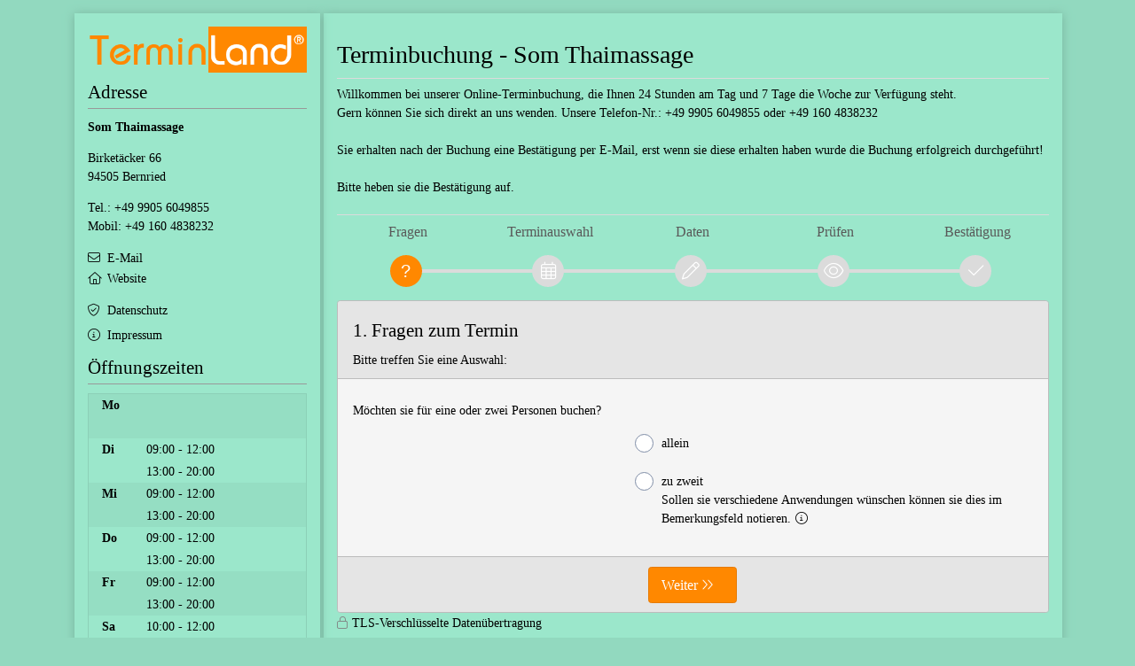

--- FILE ---
content_type: text/html; charset=utf-8
request_url: https://www.terminland.de/som-thaimassage/
body_size: 6483
content:


<!DOCTYPE html>

<html lang=de >
<head><meta http-equiv="Content-Type" content="text/html; charset=utf-8" /><meta http-equiv="pragma" content="no-cache" /><meta http-equiv="expires" content="-1" /><meta name="viewport" content="width=device-width, initial-scale=1" /><meta http-equiv="X-UA-Compatible" content="IE=edge" />
<link rel="apple-touch-icon" sizes="180x180" href="/apple-touch-icon.png" />
<link rel="icon" type="image/png" sizes="32x32" href="/favicon-32x32.png" />
<link rel="icon" type="image/png" sizes="16x16" href="/favicon-16x16.png" />
<link rel="manifest" href="/site.webmanifest" />
<link rel="mask-icon" href="/safari-pinned-tab.svg" color="#ff8800" />
<link rel="shortcut icon" href="/favicon.ico" />
<meta name="msapplication-TileColor" content="#ff8800" />
<meta name="msapplication-config" content="/browserconfig.xml" />
<meta name="theme-color" content="#ffffff" />
<meta name="copyright" content="Terminland GmbH" />
    <link href="/som-thaimassage/assets/global/plugins/fontawesome/css/light.min.css" rel="stylesheet" type="text/css" />
    <link href="/som-thaimassage/assets/global/plugins/fontawesome/css/brands.min.css" rel="stylesheet" type="text/css" />
    <link href="/som-thaimassage/assets/global/plugins/fontawesome/css/fontawesome.css" rel="stylesheet" type="text/css" />
    <link href="/som-thaimassage/assets/global/plugins/bootstrap/css/bootstrap.min.css" rel="stylesheet" type="text/css" />

    <link href="/som-thaimassage/assets/global/css/tl-online.min.css" rel="stylesheet" type="text/css" />
<link href="/som-thaimassage/css/tl_styles.aspx?m=17422" rel="stylesheet" type="text/css" />

    

    <style type="text/css">

        a.moreless:after {
            content: ' Weniger';
        }
        a.moreless.collapsed:after {
            content: ' Mehr';
        }

        
    </style>




    
    
        

<title>
	Online-Terminbuchung von Som Thaimassage  - 1. Fragen zum Termin
</title></head>
<body id="default">
    
    
    <div class="container " >
        <div class="is-table-row">
            <div id="tl_content">
                <div class="content">
                     
                     <form method="post" action="./" id="fExtern">
<div class="aspNetHidden">
<input type="hidden" name="__EVENTTARGET" id="__EVENTTARGET" value="" />
<input type="hidden" name="__EVENTARGUMENT" id="__EVENTARGUMENT" value="" />
<input type="hidden" name="__VIEWSTATE" id="__VIEWSTATE" value="ppairiflgIg3utFvkxvrrUgTkn8ITw8eiEkY/qtSUeggHQRCrdm66XiCWXsng89SgenhGwIRZY7gUsKpnNLXpdEtPlg=" />
</div>

<script type="text/javascript">
//<![CDATA[
var theForm = document.forms['fExtern'];
if (!theForm) {
    theForm = document.fExtern;
}
function __doPostBack(eventTarget, eventArgument) {
    if (!theForm.onsubmit || (theForm.onsubmit() != false)) {
        theForm.__EVENTTARGET.value = eventTarget;
        theForm.__EVENTARGUMENT.value = eventArgument;
        theForm.submit();
    }
}
//]]>
</script>


<script src="/som-thaimassage/WebResource.axd?d=9CuE69KCXxiGnMP8iAYDroFPfTLgbCMHpW0_IcPoWOkyLT2z5_0lEI-RvDb6NmyNY1_U2MQqWQNq1R4m9oz9ilf_qVA1&amp;t=638901843720898773" type="text/javascript"></script>


<script src="/som-thaimassage/ScriptResource.axd?d=qbZBjIQM5g_jrclu-lpbS7oxGyljLtAg34IRlF03ytkrZnqDxQ0Fj7L2HizRTkMk_7LKEG2aGjY4TW4DmGokQTmIHdh6QFJ5MKnp0m4D0M_ZULLZNvG5LLY3Is6Z_lmmdUulxHyWFv599_GdKM8ll3xS6z41&amp;t=32e5dfca" type="text/javascript"></script>
<script src="/som-thaimassage/ScriptResource.axd?d=aGL0I2S-X5DrOZv4NwbLLNNgGmqcULmSE4gcdIfHAUCB4n564OH3nh6OdnFLq0uY0wSV16Ej9ePsfLELcO1G91ujWKC1JiU2vzVkTZR2NH9y01nrKeTIaXIbEBiKQg_bse_Mgromn3NRBx2BJebYkTtGynKVRvotSupevq29iWII7x350&amp;t=32e5dfca" type="text/javascript"></script>
<div class="aspNetHidden">

	<input type="hidden" name="__VIEWSTATEGENERATOR" id="__VIEWSTATEGENERATOR" value="8AE6B5EA" />
	<input type="hidden" name="__VIEWSTATEENCRYPTED" id="__VIEWSTATEENCRYPTED" value="" />
	<input type="hidden" name="__EVENTVALIDATION" id="__EVENTVALIDATION" value="O42bM1JIPxmhPHkeVn51PUErSmdvutUb/WpEyRlXFhKyzG0keR7/CjOVgP3SIVvgMurN7AsyD00k+P4KJTmwgc9R+iQCB5L2Gpyu9kceM5hS5VdyzHIadTL/u3nmriLDDu7cMuY/2mFzUYCgbEOdtHpZa/2o60NyQVqKTto0Gw+VnHIIcuevstA3OinNXvM5sQOxAv1zfiwdB7MSAQ/2wIRLMn7+K0AIF5PEM6zz1BVWAZ5V4SCKlpqQRoS+jOKEeAXMcw==" />
</div>
                         <script type="text/javascript">
//<![CDATA[
Sys.WebForms.PageRequestManager._initialize('ctl00$ctl00$cph_main$sm', 'fExtern', [], [], [], 90, 'ctl00$ctl00');
//]]>
</script>

                        <script type="text/javascript">
                            //<![CDATA[
                            function beginRequestHandler_uc(sender, args) {
                                var ctl = args.get_postBackElement();
                                cursor_wait(ctl);
                            }
                            function endRequestHandler_uc(sender, args) {
                                var ctl = args.get_postBackElement(); oControl.disabled = false;
                                remove_cursor_wait(ctl);
                                if (typeof(do_endRequestHandler) == 'function') { do_endRequestHandler(sender, args); }
                            }
                            Sys.WebForms.PageRequestManager.getInstance().add_beginRequest(beginRequestHandler_uc);
                            Sys.WebForms.PageRequestManager.getInstance().add_endRequest(endRequestHandler_uc);
                            //]]> 
                        </script> 
                        <div class="display-hide" aria-hidden="true">
                            <input name="ctl00$ctl00$cph_main$th_lang" type="hidden" id="cph_main_th_lang" />
                            <input name="ctl00$ctl00$cph_main$th_ll" type="hidden" id="cph_main_th_ll" value="Jj6rS" />
                            
    <input type="hidden" id="step" name="step" value="10" />
    <input type="hidden" id="dlg" name="dlg" value="0" />
    <input name="ctl00$ctl00$cph_main$cph_Hidden$th_attr" type="hidden" id="cph_main_cph_Hidden_th_attr" value="a2442960280=" />
    <input name="ctl00$ctl00$cph_main$cph_Hidden$th_sattr" type="hidden" id="cph_main_cph_Hidden_th_sattr" />
    <input name="ctl00$ctl00$cph_main$cph_Hidden$th_res" type="hidden" id="cph_main_cph_Hidden_th_res" />
    <input name="ctl00$ctl00$cph_main$cph_Hidden$th_dpp" type="hidden" id="cph_main_cph_Hidden_th_dpp" value="Jj6rS" />
    
    <a id="cph_main_cph_Hidden_btnNext"></a>

                        </div>

                        <section id="tl_header" role="banner"></section>

                        <main id="tl_form" class="form-horizontal">
                            <h1>Terminbuchung - Som Thaimassage</h1>
                         
                            <noscript>
                                <div class="note note-danger">
                                    <div class="content">
                                        <b>Bitte aktivieren Sie JavaScript!</b><br /><br />Um den vollen Funktionsumfang der Online-Terminbuchung zu nutzen, benötigen Sie JavaScript.<br />Eine Anleitung wie Sie JavaScript in Ihrem Browser einschalten, finden Sie <a href="http://www.enable-javascript.com/de/">hier</a>.
                                    </div>
                                </div>
                            </noscript>

                            <div id="tl_info">
                                
                            </div>

                            

    


    <div class="welcome">Willkommen bei unserer Online-Terminbuchung, die Ihnen 24 Stunden am Tag und 7 Tage die Woche zur Verfügung steht.<br />Gern können Sie sich direkt an uns wenden. Unsere Telefon-Nr.: +49 9905 6049855 oder +49 160 4838232<br /><br />Sie erhalten nach der Buchung eine Bestätigung per E-Mail, erst wenn sie diese erhalten haben wurde die Buchung erfolgreich durchgeführt!<br /><br />Bitte heben sie die Bestätigung auf.</div>

    <div class="tl-wizard" aria-hidden="true"><div class="tl-wizard-step active"><div class="tl-wizard-stepnum dlg-attribute"><label>Fragen</label></div><div class="progress"><div class="progress-bar"></div></div><div class="tl-wizard-dot"><i class="oi-icon dlg-attribute"></i></div></div><div class="tl-wizard-step disabled"><div class="tl-wizard-stepnum dlg-schedule"><label>Terminauswahl</label></div><div class="progress"><div class="progress-bar"></div></div><div class="tl-wizard-dot"><i class="oi-icon dlg-schedule"></i></div></div><div class="tl-wizard-step disabled"><div class="tl-wizard-stepnum dlg-fields"><label>Daten</label></div><div class="progress"><div class="progress-bar"></div></div><div class="tl-wizard-dot"><i class="oi-icon dlg-fields"></i></div></div><div class="tl-wizard-step disabled"><div class="tl-wizard-stepnum dlg-summary"><label>Prüfen</label></div><div class="progress"><div class="progress-bar"></div></div><div class="tl-wizard-dot"><i class="oi-icon dlg-summary"></i></div></div><div class="tl-wizard-step disabled"><div class="tl-wizard-stepnum dlg-info"><label>Bestätigung</label></div><div class="progress"><div class="progress-bar"></div></div><div class="tl-wizard-dot"><i class="oi-icon dlg-info"></i></div></div></div>

    


    

                    
                    

                    
                        <div class="card card-input tl-center" id="step10" tabindex="0" role="form" aria-labelledby="lbl_head_10">
                            <div class="card-header" id="lbl_head_10">
<h2>1. Fragen zum Termin</h2>
<div>Bitte treffen Sie eine Auswahl:</div>
</div>
                            
                            <div class="card-body" id="card2442960280">
                                    

                               
<div class="row"><fieldset><legend class="col-form-label col-label" id="desc2442960280">Möchten sie für eine oder zwei Personen buchen? <input type="hidden" name="th_cattr" id="ca2442960280" value="a2442960280" /><div class="col-control form-control-plaintext"></div></legend><div class="form-row check"><div class="col-form-label col-label" aria-hidden="true" tabindex="-1"></div><div class="col-control tl-radio"><label class="tl-radio">allein<input type="radio" id="aw2443044835" name="a2442960280" aria-describedby="desc2442960280" value="2443044835" /><span class="checkmark"></span></label></div></div><div class="form-row check"><div class="col-form-label col-label" aria-hidden="true" tabindex="-1"></div><div class="col-control tl-radio"><label class="tl-radio">zu zweit<span><br />Sollen sie verschiedene Anwendungen wünschen können sie dies im Bemerkungsfeld notieren.</span><i class="oi-icon popovers" data-toggle="popover" data-trigger="hover" data-placement="auto" data-container="#tl_content" data-content="Sollen sie verschiedene Anwendungen wünschen können sie dies im Bemerkungsfeld notieren."></i><input type="radio" id="aw2443049909" name="a2442960280" aria-describedby="desc2442960280" value="2443049909" /><span class="checkmark"></span></label></div></div></fieldset></div>


                            </div>                            
                            <div class="card-footer">
                                
                                
                                <button class="btn btn-primary btn-next" id="btnGo" type="submit">
                                    Weiter
                                </button>

                            </div>
                        
                        </div>
                    <!-- / phStep1_on -->    
                 <!-- /rDialog -->
        
    

                        </main>

                     </form>
                    <section id="tl_content_footer" class="table-row" aria-label="region_security">
                        <div class="table-cell security">
                            
                                <div class="ssl">TLS-Verschlüsselte Datenübertragung</div>
                            
                            
                             
                        </div>
                        
                    </section>
                </div>
            </div>
            <aside id="tl_sidebar">
                <div class="content">
                    <div id="tl_logo"><img src="/som-thaimassage/assets/pages/img/terminland_logo.png" border="0" width="100%" alt="Som Thaimassage" /></div>
                    <h2 class="adr">Adresse</h2><dl class="adr"><dt><span class="m_1">Som Thaimassage</span></dt><dd class="str"><span class="oi-icon str">Birketäcker 66</span><br /><span class="oi-icon ort">94505 Bernried</span></dd><dd class="tel"><span class="oi-icon phone">Tel.: +49 9905 6049855</span><br /><span class="oi-icon mobile">Mobil: +49 160 4838232</span></dd><dd class="inet"><span class="oi-icon mailto" data-tld="de" data-sld="som-thaimassage" data-local="info">E-Mail</span><br /><a href="https://som-thaimassage.de" target="_blank" class="oi-icon hp">Website</a></dd></dl><dl class="ds"><dt>Datenschutz</dt><dd><a href="/som-thaimassage/datenschutz" target="_blank" class="oi-icon recht ds">Datenschutz</a></dd><dd><a href="https://som-thaimassage.de/impressum/" target="_blank" class="oi-icon impress">Impressum</a></dd></dl>
            
                    <h2 class="open" id="open-title">Öffnungszeiten</h2><dl class="open"><dt></dt><dd><table border="0" cellspacing="0" cellpadding="0" aria-labelledby="open-title"><tr>
<th scope="row">Mo</th>
<td>&nbsp;</td><tr>
<th scope="row"><span class="sr-only">Mo</span></th>
<td>&nbsp;</td><tr class="alt">
<th scope="row">Di</th>
<td>09:00 - 12:00</td><tr class="alt">
<th scope="row"><span class="sr-only">Di</span></th>
<td>13:00 - 20:00</td><tr>
<th scope="row">Mi</th>
<td>09:00 - 12:00</td><tr>
<th scope="row"><span class="sr-only">Mi</span></th>
<td>13:00 - 20:00</td><tr class="alt">
<th scope="row">Do</th>
<td>09:00 - 12:00</td><tr class="alt">
<th scope="row"><span class="sr-only">Do</span></th>
<td>13:00 - 20:00</td><tr>
<th scope="row">Fr</th>
<td>09:00 - 12:00</td><tr>
<th scope="row"><span class="sr-only">Fr</span></th>
<td>13:00 - 20:00</td><tr class="alt">
<th scope="row">Sa</th>
<td>10:00 - 12:00</td><tr class="alt">
<th scope="row"><span class="sr-only">Sa</span></th>
<td>13:00 - 16:00</td></table></dd></dl>
                </div>

            </aside>
        </div>
        <footer class="footer" id="tl_footer">
            <ul><li>Version 21.15d</li><li class="conceal" aria-hidden="true">9362</li><li class="conceal" aria-hidden="true">2e4azolxx41i4tzw3uegukc2</li><li class="service">Ein Service von <a href="https://www.terminland.de" target="_blank">Terminland.de</a></li></ul>
        </footer>

    </div>

    <script src="/som-thaimassage/assets/global/plugins/jquery.min.js" type="text/javascript"></script>
    <script src="/som-thaimassage/assets/global/plugins/jquery-ui/jquery-ui.min.js"></script>
    <script src="/som-thaimassage/assets/global/plugins/bootstrap/js/bootstrap.bundle.min.js" type="text/javascript"></script>
    

    <script src="/som-thaimassage/assets/global/plugins/what-input/what-input.js" type="text/javascript"></script>
    
    

    
    <script type="text/javascript">

    var isAbandon = 0;    
    function sessionAbandon() {
        if (isAbandon === 0) {
            setTimeout(function () { $.ajax({ url: "/som-thaimassage/ctr/ajax/abandon.aspx?m=17422&b=630378840&ll=Jj6rS", success: void (0) }); }, 0);
        }
    }

    function gotoUrl(url) {
        //axClearCalendar();
        isAbandon = 1;
        window.location = url;
    }

    function selectRow(obj) {
        obj.parents(".form-row.check, li.check").toggleClass("selected", obj.prop("checked"));
    }
    function selectedRadioRows() {
        $(".form-row label.tl-radio input[type='radio']").each(function() {
            selectRow($(this));
        });
    }

        

    
        function addMoreless() {
            $('.div-toggle.collapse[data-key]').removeClass('collapse').hide();

            $('a.moreless').click(function () {
                var sel = $(this).data("key");
                $(this).toggleClass('collapsed');
                var isCollapse = $(this).hasClass('collapsed');
            
                $('.div-toggle[data-key="' + sel + '"]').toggle(!isCollapse);
            
                $('input[name="th_moreless' + sel + '"]').val(!isCollapse);
                return false;
            });
        }
        function selectDDL() {
            var id = $(this).prop("id");
            var ol = $(this).find(":selected").data("overlib") || "";
            var info = $(this).find(":selected").data("info") || "";

            $('#info_' + id).html(info);
            $('#ol_' + id).html(ol);
        }
        function selectGroup() {
            var id = "#" + $(this).data("target");

            if (id === "#") {
                id = "#" + $(this).prop("id").replace("grp", "a");
            }

            var val = $(this).val();
            if (val === "0") {
                $(id + " option").attr('disabled', 'disabled').hide();
                $(id)
                    .attr('aria-disabled', true) // entfernt aria-disabled
                    .prop('disabled', true);    // aktiviert das Select
            } else {
                $(id)
                    .removeAttr('aria-disabled') // entfernt aria-disabled
                    .prop('disabled', false);    // aktiviert das Select

                $(id + " option:not([data-group='" + val + "'])").attr('disabled', 'disabled').hide();
                $(id + " option[data-group='" + val + "']").removeAttr('disabled').show();
            }
            $(id + " option[value='0']").removeAttr('disabled').show();
            $(id + " option[value='']").removeAttr('disabled').show();

            if ($(id + " option:selected:not(:disabled)").length == 0) {
                $(id + " option:selected").removeAttr('selected');
                $(id).val($(id + " option:not(:disabled):first").val());
            }
        }


        function checkFields(fldId) {
            const selectedOption = $("option[data-tlfld='" + fldId + "']:selected");
            const selectedFields = $("input[data-tlfld='" + fldId + "']:checked");

            return (selectedOption.length > 0 || selectedFields.length > 0)
        }

        function activateFields() {

            $('fieldset').filter(function () {
                return $(this).find('input[data-tlfld]').length > 0;
            }).each(function () {
                let $fieldset = $(this);

                $fieldset.find(".row-fld").each(function () {
                    let target = $(this).attr("id");
                    activateObject($("#" + target), checkFields(target));
                });

                // Event Delegation für spätere Clicks auf Radio oder Checkbox
                $fieldset.on('click', 'input[type="radio"], input[type="checkbox"]', function () {
                    $fieldset.find(".row-fld").each(function () {
                        let target = $(this).attr("id");
                        activateObject($("#" + target), checkFields(target));
                    });
                });

            });
            
            $("option[data-tlfld]").each(function () {
                let target = $(this).data("tlfld");
                activateObject($("#" + target), checkFields(target));

                let parentSelect = $(this).parent();
                parentSelect.change(function () {
                    let id = $(this).attr("id")
                    $("#" + id + " option").each(function () {
                        let target = $(this).data("tlfld");
                        activateObject($("#" + target), checkFields(target));
                    });
                })
            });
            
        }

        function initProcessStep() {
            $("#btnGo").click(function (e) {
                e.preventDefault();
                __doPostBack('ctl00$ctl00$cph_main$cph_Hidden$btnNext', '');
            });
            $(".ddl-group")
                .each(selectGroup)
                .change(selectGroup);
            $(".ddl")
                .each(selectDDL)
                .change(selectDDL);
            
            activateFields();
            addMoreless();
        }
    

    function initPage() {
        $("label.tl-radio input[type='radio']").change(selectedRadioRows);
        $("label.tl-radio input[type='radio']:checked").each(function() {selectRow($(this));});
        $("label.tl-checkbox input[type='checkbox']").change(function() {selectRow($(this));});
        $("label.tl-checkbox input[type='checkbox']:checked").each(function () { selectRow($(this)); });

        if (opener == null) {
            $('.btn-close').hide();
        }

        if (typeof (initProcessStep) == 'function') { initProcessStep(); }

        

        
    }

    
    </script>



    <script src="/som-thaimassage/assets/global/scripts/tl-online.min.js" type="text/javascript"></script>

    

    
    
    <div id="tl-waiting" >
        <i class="fa fa-circle-notch fa-spin fa-3x" aria-hidden="true"></i>
    </div>
    
    

    
        


</body>
</html>


--- FILE ---
content_type: text/css
request_url: https://www.terminland.de/som-thaimassage/assets/global/css/tl-online.min.css
body_size: 7342
content:
.fa{font-family:'Font Awesome 6 Pro';font-weight:300}body{background-color:#f0f0f0;color:#000;padding:15px;cursor:default}h1,h2,h3{margin-top:10px;margin-bottom:10px}h1{font-size:200%}h2{font-size:150%}h3{font-size:150%}h4{font-size:110%}.display-hide{display:none !important}address{font-style:normal}:focus,a:focus{outline:none;border-color:#6881b1;box-shadow:0 0 3px #6881b1}label a{text-decoration:underline}fieldset{display:block;width:100%}.btn.active.focus,.btn.active:focus,.btn.focus,.btn:active.focus,.btn:active:focus,.btn:focus,.tl-radio input:focus~.checkmark,.tl-checkbox input:focus~.checkmark{outline:none;border-color:#6881b1;box-shadow:0 0 3px #6881b1}label.tl-radio.disabled{opacity:.5}#tl_logo>a:focus{box-shadow:none}#tl_header{margin-bottom:15px;background-color:transparent;background-repeat:no-repeat}#tl_header>h1{display:none}#tl_content,#tl_sidebar{background-color:#fff;box-shadow:0 1px 10px #c7c7c7;padding:15px;position:relative;min-height:1px}#tl_print{background-color:#fff}#tl_sidebar,#tl_footer{margin-top:5px}body.frame #tl_sidebar,.tl_only_content #tl_sidebar{display:none}.tl_only_content #tl_content,.tl_only_content #tl_footer{max-width:825px;margin-left:auto;margin-right:auto}body.frame #tl_content,body.frame #tl_footer{max-width:none;margin-left:auto;margin-right:auto}#tl_sidebar h3,#tl_sidebar h2{border-bottom:1px solid #999;padding-bottom:5px}#tl_sidebar .content h2:first-child,#tl_sidebar .content h3:first-child{margin-top:0}#tl_sidebar .content .adr>dd{margin-top:1em}#tl_sidebar .content dd.inet{line-height:1.7rem}#tl_sidebar .content .ds>dt{display:none}#tl_sidebar .content .open table{width:100%;background-color:#f5f5f5;border:1px solid #e9e9e9}#tl_sidebar .content .open table th,#tl_sidebar .content .open table td{padding:2px 10px}#tl_sidebar .content .open table th{width:20%}#tl_sidebar .content .open table tr.alt{background:#fff}#tl_logo{display:none}@media only screen and (min-width:1200px){#tl_sidebar .content .open table th,#tl_sidebar .content .open table td{padding:2px 15px}}#tl_footer ul{list-style:none;margin:0 15px;padding:0}#tl_footer ul>li{display:inline}#tl_footer ul>li.conceal{color:transparent}#tl_footer ul>li.service{float:right}#tl_footer ul>li.service img{height:1.5em;vertical-align:bottom}#tl_footer ul>li.service a:focus{box-shadow:none}#tl_content div.security{padding:0}#tl_content div.imprint{padding:0;text-align:right}#tl_content div.imprint ul{list-style:none;margin:0;padding:0}#tl_content div.imprint ul>li{display:inline;white-space:nowrap}#tl_content div.imprint li::before{content:" - "}#tl_content div.imprint li:first-child::before{content:""}a.disabled,a[disabled],fieldset[disabled] a,a.disabled:hover,a[disabled]:hover,fieldset[disabled] a:hover,.btn.disabled,.btn[disabled],fieldset[disabled] .btn,.btn.disabled:hover,.btn[disabled]:hover,fieldset[disabled] .btn:hover{cursor:default;opacity:.4;filter:alpha(opacity=40)}.error,.error a{color:#c23}h4.storno,h4.saved{color:#c23;line-height:2}h4.saved i,h4.storno i{font-size:2em;position:relative;top:7px}h4.saved{color:#54b36a}.cursor-wait,.cursor-wait-only{cursor:wait !important}.text-info{color:#06a !important}.text-danger{color:#c23 !important}.text-warning{color:#ffc107 !important}#tl-waiting{display:none;position:fixed;top:0;left:0;width:100%;height:100%;background-color:#fff;z-index:1001;-moz-opacity:.6;opacity:.6;filter:alpha(opacity=60);text-align:center;line-height:100vh}#tl-waiting.cursor-wait{display:block}#tl-waiting.cursor-wait-only{display:block;background-color:transparent}.div-hide{-ms-filter:"progid:DXImageTransform.Microsoft.Alpha(Opacity=30)";filter:alpha(opacity=30);-moz-opacity:.3;-khtml-opacity:.3;opacity:.3;cursor:default !important}.div-hide .tl-radio,.div-hide .tl-checkbox,.div-hide .form-control[disabled],.div-hide fieldset[disabled] .form-control{cursor:default !important}@media only screen and (min-width:768px){.is-table-row{display:table;width:100%}#tl_sidebar,#tl_content{float:none;display:table-cell;vertical-align:top}#tl_sidebar{margin-top:0;right:calc(70% + 2px);width:30%}#tl_logo{display:block}#tl_content{width:70%;left:calc(30% + 2px)}body.frame #tl_content,.tl_only_content #tl_content{float:none;display:block;left:auto;width:auto}}@media only screen and (min-width:1024px){#tl_sidebar{margin-top:0;right:calc(75% + 2px);width:25%}#tl_content{width:75%;left:calc(25% + 2px)}}.oi-icon:before{display:inline-block;font:normal normal normal 14px/1 'Font Awesome 6 Pro';font-size:inherit;text-rendering:auto;-webkit-font-smoothing:antialiased;-moz-osx-font-smoothing:grayscale;width:22px}.oi-icon.hp:before{content:""}.oi-icon.mailto:before{content:""}.oi-icon.impress:before{content:""}.oi-icon.recht:before{content:""}.oi-icon.recht.ds:before{content:""}.oi-icon.cookie:before{content:""}.oi-icon.popovers:before{content:""}.oi-icon.upl-doc:before{content:""}.oi-icon.dlg-attribute:before{content:""}.oi-icon.dlg-calendar:before{content:""}.oi-icon.dlg-schedule:before{content:""}.oi-icon.dlg-fields:before{content:""}.oi-icon.dlg-payment:before,.oi-icon.dlg-payment2:before,.oi-icon.dlg-paymentlast:before{content:""}.oi-icon.dlg-doubleoptin:before{content:""}.oi-icon.dlg-summary:before{content:""}.oi-icon.dlg-mollie:before{content:""}.oi-icon.dlg-info:before{content:""}.oi-icon.info:before{content:""}.oi-icon.warning:before{content:""}.oi-icon.danger:before{content:""}.oi-icon.question:before{content:""}.oi-icon.success:before{content:""}div.ssl:before,div.smstan:before,div.doi:before{font-family:'Font Awesome 6 Pro';font-size:100%;color:#808080;content:"";display:inline-block;margin-right:5px}div.ssl:before{content:""}div.multilang,div.login{text-align:right}div.flags{display:inline-block;margin-left:15px}.note{margin:0 0 20px 0;padding:15px 30px 15px 15px;border-left:5px solid #eee;-webkit-border-radius:0 4px 4px 0;-moz-border-radius:0 4px 4px 0;-ms-border-radius:0 4px 4px 0;-o-border-radius:0 4px 4px 0;border-radius:0 4px 4px 0;color:#000}.note h5{font-weight:600;margin-bottom:.8em}.note b,.note strong{font-weight:600}.note br{content:"";display:block;margin:.5em}.note.note-success{background-color:#f2fcf6;border-color:#5cb85c}.note.note-success strong{color:#439943}.note.note-warning{background-color:#fefbf0;border-color:#f3cc31}.note.note-warning strong{color:#d0a40c}.note.note-danger{background-color:#fef7f8;border-color:#f0868e}.note.note-danger strong{color:#e52d39}.note.note-info{background-color:#f5f8fd;border-color:#8bb4e7}.note.note-info strong{color:#4888da}.bordered{border:1px solid #d0d0d0}.ribbon{display:none}.portlet.light.portlet-fit>.portlet-title{min-height:48px;background-color:#f5f5f5;margin-bottom:1px}.portlet.light>.portlet-title>.caption{color:#666;padding:15px;display:inline-block;font-size:1.28rem;line-height:1.5em}portlet.light>.portlet-title>.caption>.caption-subject{font-size:1.14rem}.portlet.light>.portlet-title>.caption>i{font-size:26pt !important;vertical-align:middle;margin-right:15px !important;font-weight:300;display:inline-block}.portlet.light.portlet-fit>.portlet-body{padding:15px;font-size:1rem;background-color:#fff;color:#333}.welcome{margin-top:10px;margin-bottom:20px;border-top:1px solid #e5e5e5;padding:7px 0 0 0}.tl-center .card-footer,.card-footer.tl-center{text-align:center}.card-input{border-color:#ccc;background-color:transparent}.card-input>.card-header,.card-input>.card-footer{background-color:#f5f5f5;border-color:#ccc}.card-input.hint>.card-header span.info{float:right;font-size:small;padding:10px 0}.card-input.hint>.card-header i{font-size:xx-large;vertical-align:middle;margin-right:10px}.card-input>.card-header .hint{padding:.5em 0 0 0}#step60.card-header{display:-webkit-box;display:-moz-box;display:-ms-flexbox;display:-webkit-flex;display:flex;align-items:flex-end;justify-content:space-between}#step60.card-header>div.header-action{margin-left:10px}@media screen and (-ms-high-contrast:active),(-ms-high-contrast:none){#step60.card-header{display:table-column}#step60.card-header>div{display:table-cell}#step60.card-header>div.header-action{vertical-align:bottom}}@media(max-width:480px){#step60.card-header,#step60.card-header>div{display:block}#step60.card-header>div.header-action{text-align:center}#step60.card-header>div.header-action .btn{width:auto}}.sample,.ddl_ol,.ddl_info{color:#707070}.valsum,.valsum ul{margin-top:.4em}.btn{font-size:112%;padding:8px 14px;min-width:100px}.btn-primary{color:#fff;background-color:#06a;border-color:#1a75b2}.btn-primary.disabled,.btn-primary:disabled{color:#fff}.btn-primary.focus,.btn-primary:focus,.btn-primary.active,.btn-primary:active,.btn-primary:hover,.open>.btn-primary.dropdown-toggle,.btn-primary.disabled.focus,.btn-primary.disabled:focus,.btn-primary.disabled:hover,.btn-primary[disabled].focus,.btn-primary[disabled]:focus,.btn-primary[disabled]:hover,fieldset[disabled] .btn-primary.focus,fieldset[disabled] .btn-primary:focus,fieldset[disabled] .btn-primary:hover{color:#fff;background-color:#3385bb;border-color:#1a75b2}.btn-primary.active.focus,.btn-primary.active:focus,.btn-primary.active:hover,.btn-primary:active.focus,.btn-primary:active:focus,.btn-primary:active:hover,.open>.btn-primary.dropdown-toggle.focus,.open>.btn-primary.dropdown-toggle:focus,.open>.btn-primary.dropdown-toggle:hover{color:#fff;background-color:#ff9d2e;border-color:#e67a00}.btn-next,.btn-prev{display:inline-flex;align-items:center}.btn-next:after,.btn-prev:before{display:inline-block;font:normal normal normal 14px/1 'Font Awesome 6 Pro';font-size:inherit;text-rendering:auto;-webkit-font-smoothing:antialiased;-moz-osx-font-smoothing:grayscale;width:22px}.btn-next:after{content:""}.btn-prev:before{content:""}.form-horizontal>h3{margin-left:15px;margin-right:15px}.row>fieldset legend{padding-top:15px;font-size:100%;color:#000}.row>fieldset:first-child legend{padding-top:0}.row>fieldset legend.col-label{font-weight:500;text-align:left}.row>fieldset legend.col-label,.row>fieldset .col-control{padding:7px 15px 0 15px}.row>fieldset .col-control:empty{min-height:unset}.card-body fieldset.box{margin-bottom:15px}.card-body fieldset.box:last-child{margin-bottom:0}.row>fieldset.box{border-bottom:none;padding:0 15px}.row>fieldset.box>div{padding:0 20px 7px 20px}.row>fieldset.box>div.ind>div{padding-top:7px}.row>fieldset.box>div:first-child,.row>fieldset.box>div.ind>div:first-child{padding-top:0}.row>fieldset.box>div.pdata{padding-top:0}.row>fieldset.box>div.pdata .form-row{padding-bottom:0}.row>fieldset.box>div.pdata .form-row .col-form-label{text-align:left}.form-row>.col-control.form-control-plaintext{font-weight:600;padding-top:7px}.form-row>.col-control.form-control-plaintext:empty{margin-top:-15px;padding-top:0}.row>fieldset.box>div.pdata .form-row .form-control-plaintext{min-height:1em}.row>fieldset.box>div.pdata .form-row.mwst .form-control-plaintext,.row>fieldset.box>div.pdata .form-row.normal .form-control-plaintext{font-weight:normal}.row>fieldset.box>div.pdata .form-row.field-group,.row>fieldset.box>div.pdata .form-row.field-line{padding-left:0;padding-right:0}.row.row-pay{border-top:1px solid #e5e5e5;padding-top:15px}.input-group-plus{display:table-cell}.input-group-plus>.form-control:last-child{border-radius:0 4px 4px 0}.row>fieldset.box legend{padding:15px 0 0 0;color:#000;border-bottom:none;margin-top:10px;margin-bottom:10px;font-size:120%;font-weight:500}.row>fieldset.box:first-child legend{padding-top:0}.row>fieldset.box span.hint{color:#c23;display:block}.row>fieldset.box.payment .form-row.stat1{visibility:hidden}.row>fieldset.box.payment div.text-center{margin:auto}.row>fieldset.box.adr .adr,.row>fieldset.box.hints .adr,.row>fieldset.box.termin .termin{font-weight:600}.row>fieldset.box.adr .inet{line-height:1.7rem}.card-read .form-row>.col-control ul{list-style:none;margin:0;padding:0}.card-read .termin span,.row>fieldset.box .termin span{display:block}span.termin-hint{display:block;font-weight:normal}.row>fieldset.box .adr span{font-weight:500}.row.payinfo{border-top:1px solid #ccc}.row>fieldset.box.email legend,.row>fieldset.box.vcal legend{border-top:1px solid #e5e5e5}.info_send:before,.info_spam:before{display:block;font-family:"Font Awesome 6 Pro";font-style:normal;font-weight:normal;line-height:16px/1;font-size:inherit;text-rendering:auto;-webkit-font-smoothing:antialiased;-moz-osx-font-smoothing:grayscale;font-size:200%;float:left;width:auto;margin-right:10px}.info_send:before{content:'';color:#565656}.info_spam:before{content:'';color:#565656}.form-row{width:100%;margin-right:0;margin-left:0}.row .form-row{margin-bottom:5px;padding-bottom:5px;position:relative}.form-row.selected{background-color:#f9f9f9}.form-row.selected label.tl-radio,.form-row.selected label.tl-checkbox{font-weight:600}.form-row>.col-label{padding:7px 15px}.form-row>.col-label,.form-row>.col-label>label{font-weight:normal}.form-row>.col-label.group{padding-bottom:15px}.form-row>.col-label[aria-hidden]{display:none}label{margin-bottom:.1em}label.tl-radio,label.tl-checkbox{margin-bottom:5px}label.tl-radio.img .checkmark,label.tl-checkbox.img .checkmark{top:15px}label.tl-radio.img img,label.tl-checkbox.img img{padding:0;border:2px solid transparent;border-radius:10px}.tl-radio.img input:checked~img{border-color:#999}.form-row>.col-control{padding:0 15px 0 15px;width:100%}.form-row>.col-control-full{padding:0 15px 0 15px;width:100%}.form-row>.col-control-full i.popovers,.form-row>.col-control i.popovers{margin-left:5px}span.price{float:right;font-weight:normal}.form-row>.col-action{text-align:center;padding:5px 15px 0 15px}span.nextap{display:table;font-size:75%;font-weight:normal !important;line-height:initial;padding:2px 4px;border-radius:5px;color:#000}span.nextap.red{background-color:#fbb}span.nextap.green{background-color:#bfb}span.nextap.yellow{background-color:#ffffab}.form-row.section,.form-row.group{margin-bottom:0}.form-row.group>.col-label{text-align:left}.form-row label[for] img{cursor:pointer}.form-row.field-blank{height:1em}.form-row.field-group{padding:7px 15px 0 15px}.form-row .field-group-body{width:100%;font-size:105%;font-weight:600;border-bottom:1px solid #ccc}.form-row.field-line{padding:7px 15px 10px 15px}.form-row .field-line-body{border-bottom:1px solid #ccc}.card-body .form-row.required label.col-form-label:after,.card-body .form-row.required label.tl-checkbox::after{content:'*';padding-left:5px}@media(min-width:768px){.card-body.tl-center .form-row.required label.tl-checkbox::after{display:none}}input[type=checkbox],input[type=radio]{margin:0;margin-top:1px\9;line-height:normal;height:1.4em}ul.vcal{margin:0;padding:0;list-style:none}ul.vcal li{display:inline-block;padding:10px 20px 0 0}ul.vcal li[class^="li-"]:before{-moz-osx-font-smoothing:grayscale;-webkit-font-smoothing:antialiased;display:inline-block;font-style:normal;font-variant:normal;text-rendering:auto;line-height:1;font-family:'Font Awesome 6 Brands';width:1.3em;color:#595959}ul.vcal li.li-any:before,ul.vcal li.li-outlook:before{font-family:'Font Awesome 6 Pro';content:''}ul.vcal li.li-any:before{content:''}li.li-google:before{content:''}li.li-yahoo:before{content:''}li.li-ical:before{content:''}.tl-wizard{border-top:1px solid #e5e5e5;padding:7px 0 0 0;margin-top:10px;display:flex}.tl-wizard:before,.tl-wizard:after{content:" ";display:table}.tl-wizard:after{clear:both}.tl-wizard>.tl-wizard-step{padding:0;position:relative;float:left;width:100%;min-height:1px}.tl-wizard>.tl-wizard-step .tl-wizard-stepnum{color:#595959;font-size:1.14rem;margin-bottom:5px;text-align:center}.tl-wizard>.tl-wizard-step .tl-wizard-stepnum>label{font-weight:normal;overflow:hidden;margin:0;display:unset}.tl-wizard>.tl-wizard-step .tl-wizard-info{color:#999;font-size:1rem}.tl-wizard>.tl-wizard-step>.tl-wizard-dot{position:absolute;width:36px;height:36px;font-size:1.42rem;color:#fff;text-align:center;line-height:36px;display:block;background:#f80;top:45px;left:50%;margin-top:-7px;margin-left:-20px;border-radius:50%}.tl-wizard>.tl-wizard-step>.progress{position:relative;border-radius:0;height:4px;box-shadow:none;margin:31px 0;background-color:#e5e5e5;overflow:hidden}.tl-wizard>.tl-wizard-step>.progress>.progress-bar{width:0;box-shadow:none;background:#f80}.tl-wizard>.tl-wizard-step.complete>.progress>.progress-bar{width:100%}.tl-wizard>.tl-wizard-step.active>.progress>.progress-bar{width:50%}.tl-wizard>.tl-wizard-step:first-child.active>.progress>.progress-bar{width:0%}.tl-wizard>.tl-wizard-step:last-child.active>.progress>.progress-bar{width:100%}.tl-wizard>.tl-wizard-step.disabled>.tl-wizard-dot{background-color:#e5e5e5;border-color:#e5e5e5}.tl-wizard>.tl-wizard-step.disabled>.tl-wizard-dot:after{opacity:0}.tl-wizard>.tl-wizard-step:first-child>.progress{left:50%;width:50%}.tl-wizard>.tl-wizard-step:last-child>.progress{width:50%}.tl-wizard>.tl-wizard-step.disabled a.tl-wizard-dot{pointer-events:none}.tl-wizard-dot .oi-icon.dlg-attribute:before{content:"?";font-family:'Lucida Sans','Lucida Sans Regular','Lucida Grande','Lucida Sans Unicode',Geneva,Verdana,sans-serif}.tl-wizard-dot .oi-icon.dlg-info:before{content:""}.tl-wizard-dot .oi-icon.dlg-fields:before{content:""}@media(max-width:767px){.tl-wizard>.tl-wizard-step .tl-wizard-stepnum{display:none !important}.tl-wizard>.tl-wizard-step>.tl-wizard-dot{top:20px}}.col-control.chart #header_chart{margin-bottom:8px}#div_chart>label{margin-bottom:8px}ul.chart{list-style:none;margin:0;padding:0}ul.chart.multicol{-moz-column-count:2;-moz-column-gap:15px;-webkit-column-count:2;-webkit-column-gap:15px;column-count:2;column-gap:15px}ul.chart li.selected>label.tl-radio{font-weight:600}.vertretung{margin-top:15px}.vertretung .adr{font-weight:600;margin:.8em 0 .4em 0}.card-input a:not(.oi-icon)[target=_blank][href]::after{display:inline-block;font:normal normal normal 14px/1 'Font Awesome 6 Pro';font-size:inherit;text-rendering:auto;-webkit-font-smoothing:antialiased;-moz-osx-font-smoothing:grayscale;margin-left:7px;content:''}.form-control.ddl-group{margin-bottom:.4em}.col-label.calendar{vertical-align:top}.col-label.calendar>div{width:90%;max-width:300px;margin:auto}#calendar:focus-within{outline:none;border-color:#6881b1;box-shadow:0 0 3px #6881b1}#calendar :focus{outline:none;border:none;box-shadow:none}#calendar.ax .datepicker-days{opacity:.3}#ax_calendar{font-size:150%;text-align:right;height:0}.datepicker table tr td,.datepicker table tr th{width:14.2%}.datepicker table tr td.today:before{border-bottom-color:#f80}.datepicker table tr td.selected,.datepicker table tr td.active{border-color:#f80}.datepicker table tr td.selected:hover,.datepicker table tr td.selected:focus,.datepicker table tr td.selected:active,.datepicker table tr td.active:hover,.datepicker table tr td.active:focus,.datepicker table tr td.active:active{border-color:#ff9d2e}.datepicker table tr td.day.free{background-color:#d3ffd1}.datepicker table tr td.day.old.free,.datepicker table tr td.day.new.free{background-color:#e8ffe7}.datepicker table tr td.day.represent{background-color:#ffe5cc}.datepicker table tr td.day.old.represent,.datepicker table tr td.day.new.represent{background-color:#fff1e4}.datepicker table tr td.day.proxy{background-color:#f3f3f3}.datepicker table tr td.day.old.proxy,.datepicker table tr td.day.new.proxy{background-color:#f9f9f9}.datepicker table tr td.day.weekend{color:#c23}.datepicker table tr td.day.old.weekend,.datepicker table tr td.day.new.weekend,.datepicker table tr td.day.disabled.weekend{color:#f6b9be}.calLegende{padding:15px 0;text-align:left}.calLegende ul{list-style:none;margin:0;padding:0}.calLegende ul li{padding:4px}.calLegende li span.box:before{content:'?';display:inline-block;border-radius:4px;text-align:center;margin-right:10px;border:2px solid transparent;width:28px;height:24px;line-height:24px}.calLegende span.box.today:before{border:1px solid #ddd;width:30px;height:26px;font-weight:600;line-height:26px}.calLegende span.box.active:before{border-color:#f80}.calLegende span.box.free:before{background-color:#d3ffd1}.calLegende span.box.busy:before{background-color:#cce5ff}.calLegende span.box.represent:before{background-color:#ffe5cc}.calLegende span.box.proxy:before{background-color:#f3f3f3}.table-row{display:table;width:100%}.table-cell{display:table-cell}.tl-radio,.tl-checkbox{display:block;position:relative;padding-left:30px;cursor:pointer;-webkit-user-select:none;-moz-user-select:none;-ms-user-select:none;user-select:none;font-weight:normal;line-height:21px}.tl-radio input,.tl-checkbox input{position:absolute;opacity:0;cursor:pointer;height:0;width:0}.checkmark{position:absolute;top:0;left:0;height:21px;width:21px;background-color:#fff;border:1px solid #7f8da6}.form-control{border:1px solid #7f8da6}.tl-radio .checkmark{border-radius:50%}.tl-radio:hover input~.checkmark,.tl-radio:focus input~.checkmark,.tl-checkbox:hover input~.checkmark,.tl-checkbox input:focus~.checkmark{border-color:#6881b1}.tl-radio input:checked~.checkmark,.tl-checkbox input:checked~.checkmark{border-color:#666}.checkmark:after{content:"";position:absolute;display:none}.tl-radio input:checked~.checkmark:after,.tl-checkbox input:checked~.checkmark:after{display:block}.tl-radio .checkmark:after{top:6px;left:6px;width:7px;height:7px;background:#666;border-radius:50%}.tl-checkbox .checkmark:after{left:8px;top:4px;width:5px;height:10px;border:solid #666;border-width:0 3px 3px 0;-webkit-transform:rotate(45deg);-ms-transform:rotate(45deg);transform:rotate(45deg)}input.multi{padding-right:20px}input.nl,a.multi.nl,.input-group.nl{margin-top:3px}a.multi{text-decoration:none;height:34px;text-align:right;position:absolute;bottom:0;right:0;padding:6px 6px;font-weight:bold;color:#555;z-index:9}a.multi:hover{text-decoration:none}a.multi::before{content:' + '}a.multi-remove{text-decoration:none;height:34px;text-align:right;position:absolute;bottom:1px;right:3px;padding:6px;font-size:medium;font-weight:bold;color:#333;z-index:9}a.multi-remove::before{content:' - '}a.moreless:before,a.more:before,a.less:before{display:inline-block;font:normal normal normal 14px/1 'Font Awesome 6 Pro';font-size:inherit;text-rendering:auto;-webkit-font-smoothing:antialiased;-moz-osx-font-smoothing:grayscale}a.moreless.collapsed:before,a.more:before{content:""}a.moreless:before,a.less:before{content:""}.form-row>.col-label{text-align:left}.tl-center .form-row>.col-label{text-align:left;display:inline-block;width:100%}.tl-center .form-row>.col-control{width:100%}.ft_prev{opacity:.5}@media(max-width:767px){.tl-center .form-row>.col-label:empty{display:none}.tl-center .form-row.group>.col-control:empty{display:none}.form-row.group{margin-bottom:0;padding-bottom:0}}@media(min-width:768px){.container{width:100%}.tl-center .form-row>.col-label,.tl-center .form-row>.col-control{display:table-cell;vertical-align:top}.tl-center .form-row>.col-label{text-align:right;width:40%;padding:7px 0 0 0}.tl-center .form-row.required label.col-form-label:after{display:none}.tl-center .form-row.required label.col-form-label:before,.form-row div.col-form-label label.required:before{content:'*';padding-right:5px}.tl-center .form-row>.col-label>img{margin-top:-7px}.card-read.tl-center .form-row>.col-label>img{margin-top:0}.tl-center .form-row.group>.col-label{padding:7px 15px 0 15px}.tl-center .form-row>.col-control{width:60%}.tl-center.card-read .form-row>.col-control{width:calc(60% - 120px)}.tl-center.card-read .form-row>.col-action{text-align:left;display:table-cell;width:120px;vertical-align:top}.tl-center .form-row>.col-control.tl-radio,.tl-center .form-row>.col-control-full.tl-radio,.tl-center .form-row>.col-control.tl-checkbox,.tl-center .form-row>.col-control-full.tl-checkbox{padding-top:7px}.tl-center .form-row>.col-control.tl-radio,.tl-center .form-row>.col-control.tl-checkbox{vertical-align:middle}.tl-center .row>fieldset.box>div.pdata>.row{margin-left:0;margin-right:0}.row>fieldset.box legend>label{font-weight:500;display:inline-block}.row>fieldset.box legend>span.action{display:block;width:auto;float:right;padding:0;font-size:90%}.row>fieldset.box>div{max-width:700px}.tl-radio-list label.tl-radio{display:inline-block;margin-right:30px}}@media(min-width:480px){.row>fieldset.box.termin{position:relative}.row>fieldset.box.termin>div.qr-right{margin-right:200px}.row>fieldset.box.termin>div.qrcode{position:absolute;padding:0;width:200px;text-align:center;top:0;right:15px}.row>fieldset.box.termin>div.qrcode-hint{padding-right:200px}}@media(min-width:992px){.container{width:970px}.col-label.calendar>div{width:300px;margin:auto}.tl-center .form-row>.col-label.calendar,.tl-center .form-row>.col-control.chart{display:table-cell;width:50%}}@media(min-width:1200px){.container{width:1170px}.tl-center .form-row>.col-label.calendar{width:40%}.tl-center .form-row>.col-control.chart{width:60%}}@media(max-width:480px){body,.container{padding:0}#tl_content_footer .table-row,#tl_content_footer .table-cell{display:block}#tl_content_footer div.imprint{text-align:left}#tl_footer ul>li{display:block}#tl_footer ul>li.service{float:none}#tl_footer ul>li.conceal{display:none}#fsCalendar .card-body{padding-left:0;padding-right:0}.col-label.calendar>div{width:100%;max-width:unset}.col-control.chart>div{width:calc(100% - 10px);margin:auto;padding-left:15px;padding-right:15px}.calLegende{padding-left:15px;padding-right:15px}.col-control.chart #header_chart em{display:block}.datepicker-inline{border-left:none;border-right:none;border-radius:unset;font-size:130%}.datepicker table tr td{padding:.4em}.btn{padding:8px 14px;width:45%;margin:5px}.tl-wizard{margin-left:-15px;margin-right:-15px}.card-read,.card-input{margin-left:-15px;margin-right:-15px;border-left:none;border-right:none;border-radius:unset}}.form-row.collapse{display:none}body.frame{background-color:transparent;padding:0;margin:0}body.frame>.container{width:auto}body.frame #tl_header{display:none}body.frame #tl_form>h1{display:none}body.frame .welcome,body.frame .tl-wizard{border-top-style:none}body.frame .welcome+.tl-wizard{border-top-style:solid}body.frame .multilang{display:none}@media screen and (-ms-high-contrast:active){.checkmark{display:none}.tl-radio input,.tl-checkbox input{opacity:1;height:16px;width:16px;top:2px;left:0}.datepicker table tr td.day.free{font-weight:bold}.tl-wizard>.tl-wizard-step>.progress{visibility:hidden}.tl-wizard>.tl-wizard-step>.tl-wizard-dot>i::before{content:'Ok' !important;font-size:1rem;font-family:Arial,Helvetica,sans-serif}.tl-wizard>.tl-wizard-step>.tl-wizard-dot>i{display:none}.tl-wizard>.tl-wizard-step.complete>.tl-wizard-dot>i{display:inline-block;position:relative;top:-4px}}@media screen and (-ms-high-contrast:black-on-white){.tl-wizard>.tl-wizard-step .tl-wizard-stepnum{color:#000 !important}.tl-wizard>.tl-wizard-step .tl-wizard-info{color:#999}.tl-wizard>.tl-wizard-step>.tl-wizard-dot{background-color:#000 !important}.tl-wizard>.tl-wizard-step>.tl-wizard-dot a{color:#fff !important}.tl-wizard>.tl-wizard-step.disabled>.tl-wizard-dot{background-color:#fff !important;border:1px solid #000 !important}}@media screen and (-ms-high-contrast:white-on-black){.tl-wizard>.tl-wizard-step .tl-wizard-stepnum{color:#fff !important}.tl-wizard>.tl-wizard-step .tl-wizard-info{color:#999}.tl-wizard>.tl-wizard-step>.tl-wizard-dot,.tl-wizard>.tl-wizard-step>.tl-wizard-dot i{background-color:#fff !important}.tl-wizard>.tl-wizard-step.disabled>.tl-wizard-dot{background-color:#000 !important;border:1px solid #fff !important}}[data-whatinput='keyboard'] :focus,[data-whatinput='keyboard'] a:focus,[data-whatinput='keyboard'] label.tl-radio:focus-within,[data-whatinput='keyboard'] label.tl-checkbox:focus-within,[data-whatinput='keyboard'] #calendar:focus-within{box-shadow:0 0 0 2px #2673b5 !important;outline:none !important}[data-whatinput='keyboard'] #calendar :focus{box-shadow:none !important}span.nl:before{content:' ';display:block}.form-row>.col-control.form-control-plaintext.fileupload{font-weight:normal}.fileupload div.add-on{float:right}.fileupload a:not([href]):not([data-target]){color:#000;text-decoration:none;cursor:default}.fileupload div.add-on a{text-decoration:none;cursor:pointer}@media print{a.mailto[href]:after,a.hp[href]:after{content:""}}#paymentInfo{position:relative;display:block}#paymentInfo .overlay{position:absolute;top:0;left:0;width:100%;height:100%;background:transparent;display:none;justify-content:center;align-items:center;pointer-events:none}#paymentInfo.loading .inhalt{opacity:.5;pointer-events:none}#paymentInfo.loading .overlay{display:flex}

--- FILE ---
content_type: text/css; charset=utf-8
request_url: https://www.terminland.de/som-thaimassage/css/tl_styles.aspx?m=17422
body_size: 1487
content:
html{font-size:14px;}
body{font-family:Georgia, "Times New Roman", Times, serif;font-size:1rem;background-color:#92d9bf;color:#000000;}
.form-control-plaintext{font-size:1rem;color:inherit;}
#tl_content, #tl_sidebar{background-color:#9be7cb;box-shadow:0 1px 10px #79b49e;}
#tl_header img{width:100%;}
#tl_header2{height:55px;text-align:left;background-color:#ff8800;border-radius:3px;}
#tl_header2 img{height:100%;background-color:#fff;}
a{color:#000000;}
a:hover{color:#000000;}
.error, .error a{color:#ff0000;}
h4.storno{color:#ff0000;}
h4.saved{color:#000000;}
#tl_sidebar .content .open table{background-color:#95dec3;border-color:#8cd0b7;;}
#tl_sidebar .content .open table tr.alt{background:#9be7cb;;}
.tl-wizard > .tl-wizard-step .tl-wizard-stepnum{color:#595959}
.btn-default{color:#000000;background-color:#9be7cb;border-color:#8cd0b7;}
.btn-default.focus, .btn-default:focus, .btn-default.active, .btn-default:active, .btn-default:hover, .open>.btn-default.dropdown-toggle, .btn-default.disabled.focus, .btn-default.disabled:focus, .btn-default.disabled:hover, .btn-default[disabled].focus, .btn-default[disabled]:focus, .btn-default[disabled]:hover, fieldset[disabled] .btn-default.focus, fieldset[disabled] .btn-default:focus, fieldset[disabled] .btn-default:hover{color:#000000;background-color:#7cb9a2;border-color:#6ca28e;}
.btn-default.active.focus, .btn-default.active:focus, .btn-default.active:hover, .btn-default:active.focus, .btn-default:active:focus, .btn-default:active:hover, .open>.btn-default.dropdown-toggle.focus, .open>.btn-default.dropdown-toggle:focus, .open>.btn-default.dropdown-toggle:hover{color:#000000;background-color:#7cb9a2;border-color:#4e7466;}
.btn-primary, .btn-primary.disabled, .btn-primary:disabled{color:#ffffff;background-color:#ff8800;border-color:#e67a00;}
.btn-primary.focus, .btn-primary:focus, .btn-primary.active, .btn-primary:active, .btn-primary:hover, .open>.btn-primary.dropdown-toggle, .btn-primary.disabled.focus, .btn-primary.disabled:focus, .btn-primary.disabled:hover, .btn-primary[disabled].focus, .btn-primary[disabled]:focus, .btn-primary[disabled]:hover, fieldset[disabled] .btn-primary.focus, fieldset[disabled] .btn-primary:focus, fieldset[disabled] .btn-primary:hover, .btn-primary:not(:disabled):not(.disabled):active, .btn-primary:not(:disabled):not(.disabled).active, .show>.btn-primary.dropdown-toggle{color:#ffffff;background-color:#ffa033;border-color:#e67a00;}
.btn-primary.active.focus, .btn-primary.active:focus, .btn-primary.active:hover, .btn-primary:active.focus, .btn-primary:active:focus, .btn-primary:active:hover, .open>.btn-primary.dropdown-toggle.focus, .open>.btn-primary.dropdown-toggle:focus, .open>.btn-primary.dropdown-toggle:hover, .btn-primary:not(:disabled):not(.disabled):active:focus, .btn-primary:not(:disabled):not(.disabled).active:focus, .show>.btn-primary.dropdown-toggle:focus{color:#ffffff;background-color:#ffa033;border-color:#e67a00;}
.panel-input>.panel-heading, .panel-input>.panel-footer, .card-input>.card-header, .card-input>.card-footer{background-color:#e5e5e5;}
.panel-input>.panel-body, .panel-read, .card-input>.card-body, .card-read{background-color:#f5f5f5;}
.form-row.selected{background-color:#eeeeee;}
.panel-read, .panel-input, .panel-input>.panel-heading, .panel-input>.panel-footer, .card-read, .card-input, .card-input>.card-header, .card-input>.card-footer{border-color:#bcbcbc;}
.panel-heading .text-info, .card-header .text-info{color:#000000;}
legend, .row>fieldset legend{border-color:#dcdcdc;color:#000000;}
.row.row-pay{border-color:#dcdcdc;}
.welcome, .tl-wizard{border-color:#dbdbdb;}
.tl-wizard > .tl-wizard-step > .tl-wizard-dot, .tl-wizard > .tl-wizard-step > .progress > .progress-bar{background-color:#ff8800;border-color:#ff8800;}
.tl-wizard > .tl-wizard-step.disabled > .tl-wizard-dot, .tl-wizard > .tl-wizard-step > .progress{background-color:#dbdbdb;border-color:#dbdbdb;}
.row>fieldset.box legend{color:#000000}
div.ssl:before, div.smstan:before, div.doi:before, .info_spam:before, ul.vcal li[class^="li-"]:before{color:#808080}
.popover{background-color:#f5f5f5;border-color:#bcbcbc;}
.popover-body{color:#000000;}
.popover-header{background-color:#e5e5e5;color:#000000;}
.datepicker-inline{border-color:#b7b7b7;background-color:#9be7cb;}
.datepicker table tr td.today:before{border-bottom-color:#ff8800;}
.datepicker table tr td.selected, .datepicker table tr td.active{border-color:#ff8800;}
.datepicker table tr td.selected:hover, .datepicker table tr td.selected:focus, .datepicker table tr td.selected:active, .datepicker table tr td.active:hover, .datepicker table tr td.active:focus, .datepicker table tr td.active:active{border-color:#cc6d00;}
.datepicker table tr td.day.free{background-color:#dbc588;}
.datepicker table tr td.day.old.free, .datepicker table tr td.day.new.free{background-color:#ece1c1;}
.datepicker table tr td.day.represent{background-color:#ffcccc;}
.datepicker table tr td.day.old.represent, .datepicker table tr td.day.new.represent{background-color:#ffe4e4;}
.datepicker table tr td.day.proxy{background-color:#ffffff;}
.datepicker table tr td.day.old.proxy, .datepicker table tr td.day.new.proxy{background-color:#ffffff;}
.datepicker table tr td.day.disabled, .datepicker table tr td.day.disabled:hover{color:#757575;}
.datepicker table tr td.day.weekend, .datepicker table tr td.day.closed{color:#ff0000;}
.datepicker table tr td.day.old.weekend, .datepicker table tr td.day.new.weekend, .datepicker table tr td.day.disabled.weekend{color:#ffa3a3;}
.datepicker .datepicker-switch:hover, .datepicker .prev:hover, .datepicker .next:hover, .datepicker tfoot tr th:hover, .datepicker table tr td span:hover, .datepicker table tr td span.focused{background:#92d9bf;}
.calLegende span.box.today:before{border-color:#ddd;}
.calLegende span.box.active:before{border-color:#ff8800;}
.calLegende span.box.free:before{background-color:#dbc588;}
.calLegende span.box.represent:before{background-color:#ffcccc;}
.calLegende span.box.proxy:before{background-color:#ffffff;}
body.frame #tl_content{background-color:transparent;box-shadow:none;}
.modal-content{background-color:#f5f5f5;}
.modal-header, .modal-footer{background-color:#e5e5e5;}


--- FILE ---
content_type: application/javascript
request_url: https://www.terminland.de/som-thaimassage/assets/global/scripts/tl-online.min.js
body_size: 2951
content:
function check4ModalDialog(){return isApple?!1:typeof showModalDialog=="function"&&!isMSIE&&!isChrome&&!isSafari&&!isTrident}function postit(){var i=$(this).data("tld"),r=$(this).data("sld"),u=$(this).data("local"),f=$(this).text(),t=$(this).prop("class"),n="<a href='mailto:"+u+"@"+r+"."+i+"'";n+=" class='"+t+"'";n+=">"+f+"<\/a>";$(this).removeClass(t);$(this).html(n)}function Before_Postback(n,t){return n&&targetPostback!==n+t?(targetPostback=n+t,!0):!1}function cursor_wait(n){typeof add_cursor_wait=="function"?add_cursor_wait(n):ignore_cursor_wait?ignore_cursor_wait===9&&$("#tl-waiting").addClass("cursor-wait-only"):$("#tl-waiting").addClass("cursor-wait");ignore_cursor_wait=0}function remove_cursor_wait(){$("#tl-waiting").removeClass("cursor-wait");$("#tl-waiting").removeClass("cursor-wait-only")}function requiredCheckBoxValidate(n,t){t.IsValid=$("#"+n.controltovalidate).prop("checked")}function checkDate(){void 0}function addEvents_DropDown(){$(".form-control.ddl[data-target]").each(selectGroup).change(selectGroup)}function selectGroup(){var i=$(this).data("target"),t=$(this).val(),n="#"+i+" option";t==""||t=="0"?($(n).attr("disabled","disabled").hide(),$("#"+i).attr("aria-disabled",!0).prop("disabled",!0)):($("#"+i).removeAttr("aria-disabled").prop("disabled",!1),$(n+":not([data-group='"+t+"'])").attr("disabled","disabled").hide(),$(n+"[data-group='"+t+"']").removeAttr("disabled").show());$(n+"[value='0']").removeAttr("disabled").show();$(n+"[value='']").removeAttr("disabled").show();$(n+"[data-group='"+t+"']").length==1&&($(n+":selected").removeAttr("selected"),$(n+"[data-group='"+t+"']").attr("selected","selected"));$(n+":selected:not(:disabled)").length==0&&($(n+":selected").removeAttr("selected"),$("#"+i).val($(n+":not(:disabled):first").val()));$("#"+i+"[data-target]").each(selectGroup)}function addEvents_InputValidation(){var n=function(n,t,i){var u=t.clone(),r,f,e;return u.removeAttr("id"),r=$("<div>"),r.addClass("input-group"),f=t.parent(".input-group"),n<=2?f.addClass("nl"):r.addClass("nl"),u.val(t.val()),t.val(i),r.append('<div class="input-group-prepend"><span class="input-group-text">'+(n-1)+".<\/span><\/div>"),r.append(u),e='<span class="input-group-text">'+n+".<\/span>",f.children(".input-group-prepend").html(e),r};$("a.multi").each(function(){var r=$(this),o=r.data("target"),t=$(o),u=r.data("count")||0,i=1,f=t.val().split(";"),e;for(f.length===1&&(f=t.val().split(",")),t.val(""),e=t.parent(".input-group"),$.each(f,function(r,f){return f=f.trim(),f!==""&&(t.val()===""?t.val(f):(i+=1,e.before(n(i,t,f)))),u>0&&u==r+1?!1:void 0});i<u;)i+=1,e.before(n(i,t,""));u>0?r.addClass("d-none"):r.addClass("nl")}).click(function(){var t=$($(this).data("target")),i=$('input[name="'+t.attr("name")+'"]').length,r=t.parent(".input-group");r.before(n(i+1,t,""));t.closest(".input-group").prev().append('<a class="multi-remove nl"><\/a>');$('input.multi[name="'+t.attr("name")+'"]').focus()});$("body").on("click","a.multi-remove",function(){var n=$(this).closest(".input-group"),t=1;$(this).closest(".input-group").siblings(".input-group").each(function(){$(this).find(".input-group-text").html(t+++".")});n.remove()});$(".error[data-check]").each(function(){var i=$(this).data("check"),n=$(this),t;$("#"+i).change(function(){var t=$(this).prop("checked");n.prop("enabled",!t);n.closest("div.form-row").toggleClass("required",!t)});t=$("#"+i).prop("checked");t!==undefined&&(n.prop("enabled",!t),n.closest("div.form-row").toggleClass("required",!t))})}function cv_Repeat(n,t){var i=n.controltovalidate.replace("_rp_","_ip_"),r=$("#"+i).val();t.IsValid=t.Value===r}function cv_Multi(n,t){var i=$("#"+n.controltovalidate).attr("name");t.IsValid=!0;$("input[name='"+i+"']").each(function(){t.IsValid=t.IsValid&&$(this).val()!=""})}function newValidatorUpdateDisplay(){if(typeof ValidatorUpdateDisplay=="undefined")return $(".error:visible").removeAttr("aria-hidden").attr("role","alert"),$(".error:hidden").attr("aria-hidden","true").removeAttr("role"),!0;var n=ValidatorUpdateDisplay;ValidatorUpdateDisplay=function(t){n(t);t.IsValid?($("#"+t.controltovalidate).removeAttr("aria-invalid"),$("#"+t.controltovalidate).removeAttr("aria-describedby")):($("#"+t.controltovalidate).attr("aria-invalid","true"),$("#"+t.controltovalidate).attr("aria-describedby",t.id))};$(".error:visible").removeAttr("aria-hidden").attr("role","alert");$(".error:hidden").attr("aria-hidden","true").removeAttr("role")}function visibleObject(n,t){return t?$(n).show():$(n).hide(),activateObj(n,t)}function activateObject(n,t){return t?$(n).removeClass("div-hide").removeAttr("aria-hidden").removeAttr("aria-disabled"):$(n).addClass("div-hide").attr("aria-hidden","true").attr("aria-disabled","true"),activateObj(n,t)}function activateObj(n,t){var i="";return t||$(n).find("input, textarea, select, a").each(function(){i+="&"+$(this).prop("id");i+="="+$(this).val()}),$(n).find("input:not(.disable), textarea:not(.disable), select:not(.disable), a:not(.disable)").prop("disabled",!t),$(n).find(".error, .val").prop("enabled",t),i}function tlRedirect(n){if(Math.floor(Math.random()*n+1)===1){var t=$(document.createElement("form"));$(t).attr("action",document.URL);$(t).attr("method","POST");$(t).css("display","none");t.appendTo(document.body);$(t).submit()}}function preventMultipleSubmit(){return typeof Page_IsValid=="undefined"||Page_IsValid?isFormSubmitted?!1:(isFormSubmitted=!0,!0):($(".error:visible").removeAttr("aria-hidden").attr("role","alert"),$(".error:hidden").attr("aria-hidden","true").removeAttr("role"),!0)}var isMSIE=navigator.userAgent.indexOf(" MSIE ")!==-1,isTrident=navigator.userAgent.indexOf(" Trident")!==-1,isChrome=navigator.userAgent.indexOf("Chrome")!==-1,isSafari=navigator.userAgent.indexOf("Safari")!==-1,isiPhone=navigator.userAgent.indexOf("iPhone")!==-1,isiPad=navigator.userAgent.indexOf("iPad")!==-1,isiPod=navigator.userAgent.indexOf("iPod")!==-1,isCriOS=navigator.userAgent.indexOf("CriOS")!==-1,isApple=isiPhone||isiPad||isiPod||isCriOS,targetPostback=null,ignore_cursor_wait=0,fillCalendarData=function(n){if(n!=null)return $.each(jsonData,function(n,t){n==="free"?$("#calendar").datepicker("refreshDatesFree",t):n==="proxy"?$("#calendar").datepicker("refreshDatesProxy",t):n==="represent"?$("#calendar").datepicker("refreshDatesRepresent",t):n==="weekend"&&$("#calendar").datepicker("refreshDatesWeekend",t)}),$(".leg-represent").toggle($("#calendar td.day.represent").length>0),$(".leg-proxy").toggle($("#calendar td.day.proxy").length>0),typeof updDisplayCalendar=="undefined"&&updDisplayCalendar(),!0},jsonData=null,jsonMode="set",jsonMonth=0,evaluateCalendarData=function(n,t){var i;if(n!=null&&(jsonMonth=n.month,i=$("#calendar").datepicker("getViewDate"),jsonData=null,jsonMonth==moment(i).format("M")&&(jsonData=n.values)),jsonMode=t||jsonMode,jsonData==null)return!1;return $.each(jsonData,function(n,t){n==="free"?$("#calendar").datepicker(jsonMode+"DatesFree",t):n==="proxy"?$("#calendar").datepicker(jsonMode+"DatesProxy",t):n==="represent"?$("#calendar").datepicker(jsonMode+"DatesRepresent",t):n==="weekend"&&$("#calendar").datepicker(jsonMode+"DatesWeekend",t)}),$(".leg-represent").toggle($("#calendar td.day.represent").length>0),$(".leg-proxy").toggle($("#calendar td.day.proxy").length>0),$("#calendar").removeClass("ax"),$("#ax_calendar").hide(),!0},date2days=function(n,t){n=t?moment(n,t):moment(n);var i=moment(new Date(2e3,0,1));return n.diff(i,"days")},days2date=function(n){var t=moment(new Date(2e3,0,1));return t.add(n,"days")},setFocus,isFormSubmitted;$.fn.focusWithoutScrolling=function(){var n=$(document).scrollLeft(),t=$(document).scrollTop();this.focus();window.scrollTo(n,t)};setFocus=function(){var i=$("#div_chart input, #calendar table.table-condensed").filter(":visible:first"),t,n;i.length?i.focusWithoutScrolling():(t=$(".first-focus:visible:first"),t.length?t.focusWithoutScrolling():(n=$(".panel-input:first").find("input[type=text],input[type=password],input[type=radio],input[type=checkbox],textarea,select").filter(":visible:first"),n.length?n.focusWithoutScrolling():(n=$(".panel-input:visible:first"),n.length?n.focusWithoutScrolling():$(".btn-primary:visible:first").focusWithoutScrolling())))};isFormSubmitted=!1;window.addEventListener("pageshow",function(n){n.persisted&&window.location.reload()});$(document).ready(function(){$('[data-toggle="popover"]').popover();$("span[data-tld]").each(postit);$(window).on("beforeunload",cursor_wait);$('.no_cursor_wait, a[href^="mailto:"]').click(function(){ignore_cursor_wait=1});typeof initPage=="function"&&initPage();newValidatorUpdateDisplay();$(".col-multi").each(function(){$(this).append($(this).children("span.error").detach());$(this).children("span.error").addClass("nl")})});